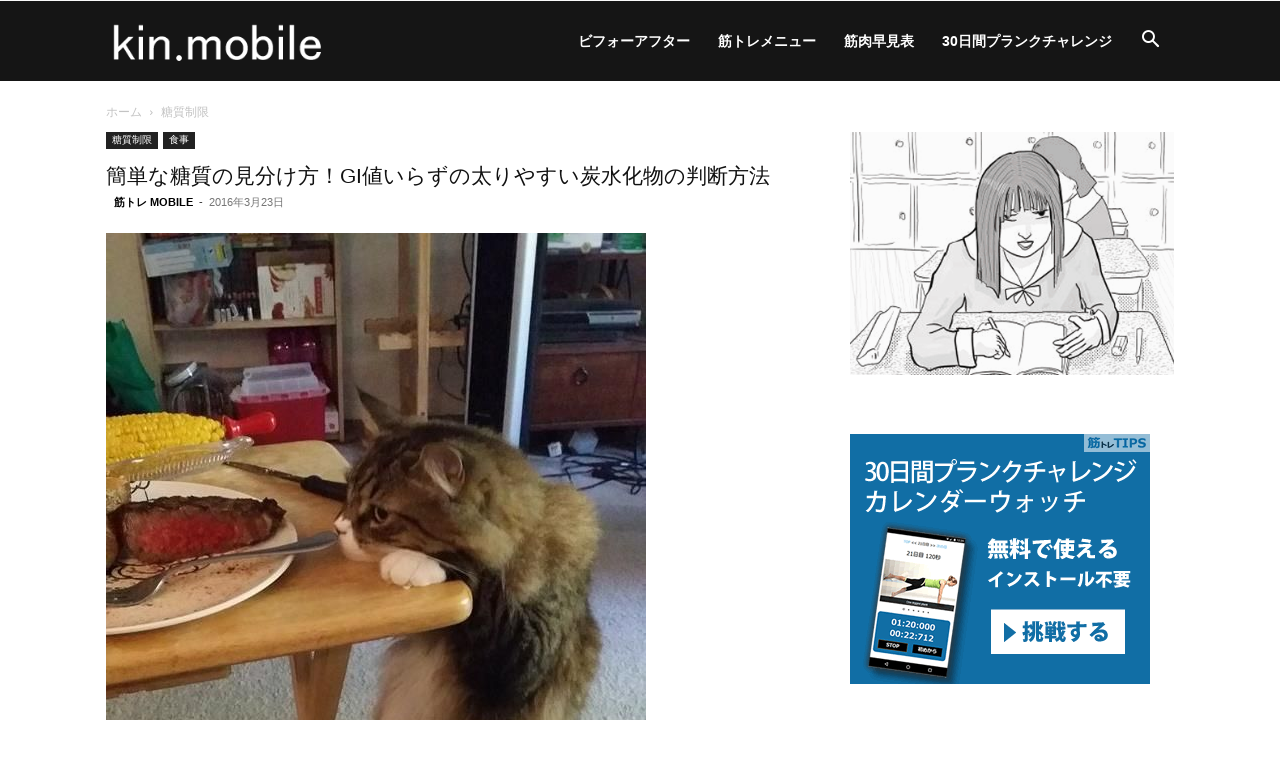

--- FILE ---
content_type: text/html; charset=UTF-8
request_url: https://kin.mobi/4673
body_size: 24686
content:
<!doctype html > <!--[if IE 8]><html class="ie8" lang="en"> <![endif]--> <!--[if IE 9]><html class="ie9" lang="en"> <![endif]--> <!--[if gt IE 8]><!--><html lang="ja"> <!--<![endif]--><head><title>簡単な糖質の見分け方！GI値いらずの太りやすい炭水化物の判断方法 | kin.mobile</title><meta charset="UTF-8" /><meta name="viewport" content="width=device-width, initial-scale=1.0"><link rel="pingback" href="https://kin.mobi/xmlrpc.php" /><meta name='robots' content='max-image-preview:large' /><link rel="icon" type="image/png" href="https://kin.mobi/wp-content/uploads/16-x-16px-.png"><link rel="alternate" type="application/rss+xml" title="kin.mobile &raquo; フィード" href="https://kin.mobi/feed" /><link rel="alternate" type="application/rss+xml" title="kin.mobile &raquo; コメントフィード" href="https://kin.mobi/comments/feed" /><link rel="alternate" type="application/rss+xml" title="kin.mobile &raquo; 簡単な糖質の見分け方！GI値いらずの太りやすい炭水化物の判断方法 のコメントのフィード" href="https://kin.mobi/4673/feed" /><link rel="alternate" title="oEmbed (JSON)" type="application/json+oembed" href="https://kin.mobi/wp-json/oembed/1.0/embed?url=https%3A%2F%2Fkin.mobi%2F4673" /><link rel="alternate" title="oEmbed (XML)" type="text/xml+oembed" href="https://kin.mobi/wp-json/oembed/1.0/embed?url=https%3A%2F%2Fkin.mobi%2F4673&#038;format=xml" /><style id='wp-img-auto-sizes-contain-inline-css' type='text/css'>img:is([sizes=auto i],[sizes^="auto," i]){contain-intrinsic-size:3000px 1500px}</style><style id='wp-emoji-styles-inline-css' type='text/css'>img.wp-smiley,img.emoji{display:inline !important;border:none !important;box-shadow:none !important;height:1em !important;width:1em !important;margin:0 .07em !important;vertical-align:-.1em !important;background:0 0 !important;padding:0 !important}</style><style id='wp-block-library-inline-css' type='text/css'>:root{--wp-block-synced-color:#7a00df;--wp-block-synced-color--rgb:122,0,223;--wp-bound-block-color:var(--wp-block-synced-color);--wp-editor-canvas-background:#ddd;--wp-admin-theme-color:#007cba;--wp-admin-theme-color--rgb:0,124,186;--wp-admin-theme-color-darker-10:#006ba1;--wp-admin-theme-color-darker-10--rgb:0,107,160.5;--wp-admin-theme-color-darker-20:#005a87;--wp-admin-theme-color-darker-20--rgb:0,90,135;--wp-admin-border-width-focus:2px}@media (min-resolution:192dpi){:root{--wp-admin-border-width-focus:1.5px}}.wp-element-button{cursor:pointer}:root .has-very-light-gray-background-color{background-color:#eee}:root .has-very-dark-gray-background-color{background-color:#313131}:root .has-very-light-gray-color{color:#eee}:root .has-very-dark-gray-color{color:#313131}:root .has-vivid-green-cyan-to-vivid-cyan-blue-gradient-background{background:linear-gradient(135deg,#00d084,#0693e3)}:root .has-purple-crush-gradient-background{background:linear-gradient(135deg,#34e2e4,#4721fb 50%,#ab1dfe)}:root .has-hazy-dawn-gradient-background{background:linear-gradient(135deg,#faaca8,#dad0ec)}:root .has-subdued-olive-gradient-background{background:linear-gradient(135deg,#fafae1,#67a671)}:root .has-atomic-cream-gradient-background{background:linear-gradient(135deg,#fdd79a,#004a59)}:root .has-nightshade-gradient-background{background:linear-gradient(135deg,#330968,#31cdcf)}:root .has-midnight-gradient-background{background:linear-gradient(135deg,#020381,#2874fc)}:root{--wp--preset--font-size--normal:16px;--wp--preset--font-size--huge:42px}.has-regular-font-size{font-size:1em}.has-larger-font-size{font-size:2.625em}.has-normal-font-size{font-size:var(--wp--preset--font-size--normal)}.has-huge-font-size{font-size:var(--wp--preset--font-size--huge)}.has-text-align-center{text-align:center}.has-text-align-left{text-align:left}.has-text-align-right{text-align:right}.has-fit-text{white-space:nowrap!important}#end-resizable-editor-section{display:none}.aligncenter{clear:both}.items-justified-left{justify-content:flex-start}.items-justified-center{justify-content:center}.items-justified-right{justify-content:flex-end}.items-justified-space-between{justify-content:space-between}.screen-reader-text{border:0;clip-path:inset(50%);height:1px;margin:-1px;overflow:hidden;padding:0;position:absolute;width:1px;word-wrap:normal!important}.screen-reader-text:focus{background-color:#ddd;clip-path:none;color:#444;display:block;font-size:1em;height:auto;left:5px;line-height:normal;padding:15px 23px 14px;text-decoration:none;top:5px;width:auto;z-index:100000}html :where(.has-border-color){border-style:solid}html :where([style*=border-top-color]){border-top-style:solid}html :where([style*=border-right-color]){border-right-style:solid}html :where([style*=border-bottom-color]){border-bottom-style:solid}html :where([style*=border-left-color]){border-left-style:solid}html :where([style*=border-width]){border-style:solid}html :where([style*=border-top-width]){border-top-style:solid}html :where([style*=border-right-width]){border-right-style:solid}html :where([style*=border-bottom-width]){border-bottom-style:solid}html :where([style*=border-left-width]){border-left-style:solid}html :where(img[class*=wp-image-]){height:auto;max-width:100%}:where(figure){margin:0 0 1em}html :where(.is-position-sticky){--wp-admin--admin-bar--position-offset:var(--wp-admin--admin-bar--height,0px)}@media screen and (max-width:600px){html :where(.is-position-sticky){--wp-admin--admin-bar--position-offset:0px}}</style><style id='wp-block-image-inline-css' type='text/css'>.wp-block-image>a,.wp-block-image>figure>a{display:inline-block}.wp-block-image img{box-sizing:border-box;height:auto;max-width:100%;vertical-align:bottom}@media not (prefers-reduced-motion){.wp-block-image img.hide{visibility:hidden}.wp-block-image img.show{animation:show-content-image .4s}}.wp-block-image[style*=border-radius] img,.wp-block-image[style*=border-radius]>a{border-radius:inherit}.wp-block-image.has-custom-border img{box-sizing:border-box}.wp-block-image.aligncenter{text-align:center}.wp-block-image.alignfull>a,.wp-block-image.alignwide>a{width:100%}.wp-block-image.alignfull img,.wp-block-image.alignwide img{height:auto;width:100%}.wp-block-image .aligncenter,.wp-block-image .alignleft,.wp-block-image .alignright,.wp-block-image.aligncenter,.wp-block-image.alignleft,.wp-block-image.alignright{display:table}.wp-block-image .aligncenter>figcaption,.wp-block-image .alignleft>figcaption,.wp-block-image .alignright>figcaption,.wp-block-image.aligncenter>figcaption,.wp-block-image.alignleft>figcaption,.wp-block-image.alignright>figcaption{caption-side:bottom;display:table-caption}.wp-block-image .alignleft{float:left;margin:.5em 1em .5em 0}.wp-block-image .alignright{float:right;margin:.5em 0 .5em 1em}.wp-block-image .aligncenter{margin-left:auto;margin-right:auto}.wp-block-image :where(figcaption){margin-bottom:1em;margin-top:.5em}.wp-block-image.is-style-circle-mask img{border-radius:9999px}@supports ((-webkit-mask-image:none) or (mask-image:none)) or (-webkit-mask-image:none){.wp-block-image.is-style-circle-mask img{border-radius:0;-webkit-mask-image:url('data:image/svg+xml;utf8,<svg viewBox="0 0 100 100" xmlns="http://www.w3.org/2000/svg"><circle cx="50" cy="50" r="50"/></svg>');mask-image:url('data:image/svg+xml;utf8,<svg viewBox="0 0 100 100" xmlns="http://www.w3.org/2000/svg"><circle cx="50" cy="50" r="50"/></svg>');mask-mode:alpha;-webkit-mask-position:center;mask-position:center;-webkit-mask-repeat:no-repeat;mask-repeat:no-repeat;-webkit-mask-size:contain;mask-size:contain}}:root :where(.wp-block-image.is-style-rounded img,.wp-block-image .is-style-rounded img){border-radius:9999px}.wp-block-image figure{margin:0}.wp-lightbox-container{display:flex;flex-direction:column;position:relative}.wp-lightbox-container img{cursor:zoom-in}.wp-lightbox-container img:hover+button{opacity:1}.wp-lightbox-container button{align-items:center;backdrop-filter:blur(16px) saturate(180%);background-color:#5a5a5a40;border:none;border-radius:4px;cursor:zoom-in;display:flex;height:20px;justify-content:center;opacity:0;padding:0;position:absolute;right:16px;text-align:center;top:16px;width:20px;z-index:100}@media not (prefers-reduced-motion){.wp-lightbox-container button{transition:opacity .2s ease}}.wp-lightbox-container button:focus-visible{outline:3px auto #5a5a5a40;outline:3px auto -webkit-focus-ring-color;outline-offset:3px}.wp-lightbox-container button:hover{cursor:pointer;opacity:1}.wp-lightbox-container button:focus{opacity:1}.wp-lightbox-container button:focus,.wp-lightbox-container button:hover,.wp-lightbox-container button:not(:hover):not(:active):not(.has-background){background-color:#5a5a5a40;border:none}.wp-lightbox-overlay{box-sizing:border-box;cursor:zoom-out;height:100vh;left:0;overflow:hidden;position:fixed;top:0;visibility:hidden;width:100%;z-index:100000}.wp-lightbox-overlay .close-button{align-items:center;cursor:pointer;display:flex;justify-content:center;min-height:40px;min-width:40px;padding:0;position:absolute;right:calc(env(safe-area-inset-right) + 16px);top:calc(env(safe-area-inset-top) + 16px);z-index:5000000}.wp-lightbox-overlay .close-button:focus,.wp-lightbox-overlay .close-button:hover,.wp-lightbox-overlay .close-button:not(:hover):not(:active):not(.has-background){background:0 0;border:none}.wp-lightbox-overlay .lightbox-image-container{height:var(--wp--lightbox-container-height);left:50%;overflow:hidden;position:absolute;top:50%;transform:translate(-50%,-50%);transform-origin:top left;width:var(--wp--lightbox-container-width);z-index:9999999999}.wp-lightbox-overlay .wp-block-image{align-items:center;box-sizing:border-box;display:flex;height:100%;justify-content:center;margin:0;position:relative;transform-origin:0 0;width:100%;z-index:3000000}.wp-lightbox-overlay .wp-block-image img{height:var(--wp--lightbox-image-height);min-height:var(--wp--lightbox-image-height);min-width:var(--wp--lightbox-image-width);width:var(--wp--lightbox-image-width)}.wp-lightbox-overlay .wp-block-image figcaption{display:none}.wp-lightbox-overlay button{background:0 0;border:none}.wp-lightbox-overlay .scrim{background-color:#fff;height:100%;opacity:.9;position:absolute;width:100%;z-index:2000000}.wp-lightbox-overlay.active{visibility:visible}@media not (prefers-reduced-motion){.wp-lightbox-overlay.active{animation:turn-on-visibility .25s both}.wp-lightbox-overlay.active img{animation:turn-on-visibility .35s both}.wp-lightbox-overlay.show-closing-animation:not(.active){animation:turn-off-visibility .35s both}.wp-lightbox-overlay.show-closing-animation:not(.active) img{animation:turn-off-visibility .25s both}.wp-lightbox-overlay.zoom.active{animation:none;opacity:1;visibility:visible}.wp-lightbox-overlay.zoom.active .lightbox-image-container{animation:lightbox-zoom-in .4s}.wp-lightbox-overlay.zoom.active .lightbox-image-container img{animation:none}.wp-lightbox-overlay.zoom.active .scrim{animation:turn-on-visibility .4s forwards}.wp-lightbox-overlay.zoom.show-closing-animation:not(.active){animation:none}.wp-lightbox-overlay.zoom.show-closing-animation:not(.active) .lightbox-image-container{animation:lightbox-zoom-out .4s}.wp-lightbox-overlay.zoom.show-closing-animation:not(.active) .lightbox-image-container img{animation:none}.wp-lightbox-overlay.zoom.show-closing-animation:not(.active) .scrim{animation:turn-off-visibility .4s forwards}}@keyframes show-content-image{0%{visibility:hidden}99%{visibility:hidden}to{visibility:visible}}@keyframes turn-on-visibility{0%{opacity:0}to{opacity:1}}@keyframes turn-off-visibility{0%{opacity:1;visibility:visible}99%{opacity:0;visibility:visible}to{opacity:0;visibility:hidden}}@keyframes lightbox-zoom-in{0%{transform:translate(calc((-100vw + var(--wp--lightbox-scrollbar-width))/2 + var(--wp--lightbox-initial-left-position)),calc(-50vh + var(--wp--lightbox-initial-top-position))) scale(var(--wp--lightbox-scale))}to{transform:translate(-50%,-50%) scale(1)}}@keyframes lightbox-zoom-out{0%{transform:translate(-50%,-50%) scale(1);visibility:visible}99%{visibility:visible}to{transform:translate(calc((-100vw + var(--wp--lightbox-scrollbar-width))/2 + var(--wp--lightbox-initial-left-position)),calc(-50vh + var(--wp--lightbox-initial-top-position))) scale(var(--wp--lightbox-scale));visibility:hidden}}</style><style id='global-styles-inline-css' type='text/css'>:root{--wp--preset--aspect-ratio--square:1;--wp--preset--aspect-ratio--4-3:4/3;--wp--preset--aspect-ratio--3-4:3/4;--wp--preset--aspect-ratio--3-2:3/2;--wp--preset--aspect-ratio--2-3:2/3;--wp--preset--aspect-ratio--16-9:16/9;--wp--preset--aspect-ratio--9-16:9/16;--wp--preset--color--black:#000;--wp--preset--color--cyan-bluish-gray:#abb8c3;--wp--preset--color--white:#fff;--wp--preset--color--pale-pink:#f78da7;--wp--preset--color--vivid-red:#cf2e2e;--wp--preset--color--luminous-vivid-orange:#ff6900;--wp--preset--color--luminous-vivid-amber:#fcb900;--wp--preset--color--light-green-cyan:#7bdcb5;--wp--preset--color--vivid-green-cyan:#00d084;--wp--preset--color--pale-cyan-blue:#8ed1fc;--wp--preset--color--vivid-cyan-blue:#0693e3;--wp--preset--color--vivid-purple:#9b51e0;--wp--preset--gradient--vivid-cyan-blue-to-vivid-purple:linear-gradient(135deg,#0693e3 0%,#9b51e0 100%);--wp--preset--gradient--light-green-cyan-to-vivid-green-cyan:linear-gradient(135deg,#7adcb4 0%,#00d082 100%);--wp--preset--gradient--luminous-vivid-amber-to-luminous-vivid-orange:linear-gradient(135deg,#fcb900 0%,#ff6900 100%);--wp--preset--gradient--luminous-vivid-orange-to-vivid-red:linear-gradient(135deg,#ff6900 0%,#cf2e2e 100%);--wp--preset--gradient--very-light-gray-to-cyan-bluish-gray:linear-gradient(135deg,#eee 0%,#a9b8c3 100%);--wp--preset--gradient--cool-to-warm-spectrum:linear-gradient(135deg,#4aeadc 0%,#9778d1 20%,#cf2aba 40%,#ee2c82 60%,#fb6962 80%,#fef84c 100%);--wp--preset--gradient--blush-light-purple:linear-gradient(135deg,#ffceec 0%,#9896f0 100%);--wp--preset--gradient--blush-bordeaux:linear-gradient(135deg,#fecda5 0%,#fe2d2d 50%,#6b003e 100%);--wp--preset--gradient--luminous-dusk:linear-gradient(135deg,#ffcb70 0%,#c751c0 50%,#4158d0 100%);--wp--preset--gradient--pale-ocean:linear-gradient(135deg,#fff5cb 0%,#b6e3d4 50%,#33a7b5 100%);--wp--preset--gradient--electric-grass:linear-gradient(135deg,#caf880 0%,#71ce7e 100%);--wp--preset--gradient--midnight:linear-gradient(135deg,#020381 0%,#2874fc 100%);--wp--preset--font-size--small:11px;--wp--preset--font-size--medium:20px;--wp--preset--font-size--large:32px;--wp--preset--font-size--x-large:42px;--wp--preset--font-size--regular:15px;--wp--preset--font-size--larger:50px;--wp--preset--spacing--20:.44rem;--wp--preset--spacing--30:.67rem;--wp--preset--spacing--40:1rem;--wp--preset--spacing--50:1.5rem;--wp--preset--spacing--60:2.25rem;--wp--preset--spacing--70:3.38rem;--wp--preset--spacing--80:5.06rem;--wp--preset--shadow--natural:6px 6px 9px rgba(0,0,0,.2);--wp--preset--shadow--deep:12px 12px 50px rgba(0,0,0,.4);--wp--preset--shadow--sharp:6px 6px 0px rgba(0,0,0,.2);--wp--preset--shadow--outlined:6px 6px 0px -3px #fff,6px 6px #000;--wp--preset--shadow--crisp:6px 6px 0px #000}:where(.is-layout-flex){gap:.5em}:where(.is-layout-grid){gap:.5em}body .is-layout-flex{display:flex}.is-layout-flex{flex-wrap:wrap;align-items:center}.is-layout-flex>:is(*,div){margin:0}body .is-layout-grid{display:grid}.is-layout-grid>:is(*,div){margin:0}:where(.wp-block-columns.is-layout-flex){gap:2em}:where(.wp-block-columns.is-layout-grid){gap:2em}:where(.wp-block-post-template.is-layout-flex){gap:1.25em}:where(.wp-block-post-template.is-layout-grid){gap:1.25em}.has-black-color{color:var(--wp--preset--color--black) !important}.has-cyan-bluish-gray-color{color:var(--wp--preset--color--cyan-bluish-gray) !important}.has-white-color{color:var(--wp--preset--color--white) !important}.has-pale-pink-color{color:var(--wp--preset--color--pale-pink) !important}.has-vivid-red-color{color:var(--wp--preset--color--vivid-red) !important}.has-luminous-vivid-orange-color{color:var(--wp--preset--color--luminous-vivid-orange) !important}.has-luminous-vivid-amber-color{color:var(--wp--preset--color--luminous-vivid-amber) !important}.has-light-green-cyan-color{color:var(--wp--preset--color--light-green-cyan) !important}.has-vivid-green-cyan-color{color:var(--wp--preset--color--vivid-green-cyan) !important}.has-pale-cyan-blue-color{color:var(--wp--preset--color--pale-cyan-blue) !important}.has-vivid-cyan-blue-color{color:var(--wp--preset--color--vivid-cyan-blue) !important}.has-vivid-purple-color{color:var(--wp--preset--color--vivid-purple) !important}.has-black-background-color{background-color:var(--wp--preset--color--black) !important}.has-cyan-bluish-gray-background-color{background-color:var(--wp--preset--color--cyan-bluish-gray) !important}.has-white-background-color{background-color:var(--wp--preset--color--white) !important}.has-pale-pink-background-color{background-color:var(--wp--preset--color--pale-pink) !important}.has-vivid-red-background-color{background-color:var(--wp--preset--color--vivid-red) !important}.has-luminous-vivid-orange-background-color{background-color:var(--wp--preset--color--luminous-vivid-orange) !important}.has-luminous-vivid-amber-background-color{background-color:var(--wp--preset--color--luminous-vivid-amber) !important}.has-light-green-cyan-background-color{background-color:var(--wp--preset--color--light-green-cyan) !important}.has-vivid-green-cyan-background-color{background-color:var(--wp--preset--color--vivid-green-cyan) !important}.has-pale-cyan-blue-background-color{background-color:var(--wp--preset--color--pale-cyan-blue) !important}.has-vivid-cyan-blue-background-color{background-color:var(--wp--preset--color--vivid-cyan-blue) !important}.has-vivid-purple-background-color{background-color:var(--wp--preset--color--vivid-purple) !important}.has-black-border-color{border-color:var(--wp--preset--color--black) !important}.has-cyan-bluish-gray-border-color{border-color:var(--wp--preset--color--cyan-bluish-gray) !important}.has-white-border-color{border-color:var(--wp--preset--color--white) !important}.has-pale-pink-border-color{border-color:var(--wp--preset--color--pale-pink) !important}.has-vivid-red-border-color{border-color:var(--wp--preset--color--vivid-red) !important}.has-luminous-vivid-orange-border-color{border-color:var(--wp--preset--color--luminous-vivid-orange) !important}.has-luminous-vivid-amber-border-color{border-color:var(--wp--preset--color--luminous-vivid-amber) !important}.has-light-green-cyan-border-color{border-color:var(--wp--preset--color--light-green-cyan) !important}.has-vivid-green-cyan-border-color{border-color:var(--wp--preset--color--vivid-green-cyan) !important}.has-pale-cyan-blue-border-color{border-color:var(--wp--preset--color--pale-cyan-blue) !important}.has-vivid-cyan-blue-border-color{border-color:var(--wp--preset--color--vivid-cyan-blue) !important}.has-vivid-purple-border-color{border-color:var(--wp--preset--color--vivid-purple) !important}.has-vivid-cyan-blue-to-vivid-purple-gradient-background{background:var(--wp--preset--gradient--vivid-cyan-blue-to-vivid-purple) !important}.has-light-green-cyan-to-vivid-green-cyan-gradient-background{background:var(--wp--preset--gradient--light-green-cyan-to-vivid-green-cyan) !important}.has-luminous-vivid-amber-to-luminous-vivid-orange-gradient-background{background:var(--wp--preset--gradient--luminous-vivid-amber-to-luminous-vivid-orange) !important}.has-luminous-vivid-orange-to-vivid-red-gradient-background{background:var(--wp--preset--gradient--luminous-vivid-orange-to-vivid-red) !important}.has-very-light-gray-to-cyan-bluish-gray-gradient-background{background:var(--wp--preset--gradient--very-light-gray-to-cyan-bluish-gray) !important}.has-cool-to-warm-spectrum-gradient-background{background:var(--wp--preset--gradient--cool-to-warm-spectrum) !important}.has-blush-light-purple-gradient-background{background:var(--wp--preset--gradient--blush-light-purple) !important}.has-blush-bordeaux-gradient-background{background:var(--wp--preset--gradient--blush-bordeaux) !important}.has-luminous-dusk-gradient-background{background:var(--wp--preset--gradient--luminous-dusk) !important}.has-pale-ocean-gradient-background{background:var(--wp--preset--gradient--pale-ocean) !important}.has-electric-grass-gradient-background{background:var(--wp--preset--gradient--electric-grass) !important}.has-midnight-gradient-background{background:var(--wp--preset--gradient--midnight) !important}.has-small-font-size{font-size:var(--wp--preset--font-size--small) !important}.has-medium-font-size{font-size:var(--wp--preset--font-size--medium) !important}.has-large-font-size{font-size:var(--wp--preset--font-size--large) !important}.has-x-large-font-size{font-size:var(--wp--preset--font-size--x-large) !important}</style><style id='classic-theme-styles-inline-css' type='text/css'>/*! This file is auto-generated */
.wp-block-button__link{color:#fff;background-color:#32373c;border-radius:9999px;box-shadow:none;text-decoration:none;padding:calc(.667em + 2px) calc(1.333em + 2px);font-size:1.125em}.wp-block-file__button{background:#32373c;color:#fff;text-decoration:none}</style><link rel='stylesheet' id='td-plugin-multi-purpose-css' href='https://kin.mobi/wp-content/cache/autoptimize/css/autoptimize_single_e303d996d8949ea6a756ca4549b43392.css?ver=492e3cf54bd42df3b24a3de8e2307cafx' type='text/css' media='all' /><link rel='stylesheet' id='td-theme-css' href='https://kin.mobi/wp-content/cache/autoptimize/css/autoptimize_single_3e1c58f067c8f4b99b972ba3f3905ec5.css?ver=12.7.1' type='text/css' media='all' /><style id='td-theme-inline-css' type='text/css'>@media (max-width:767px){.td-header-desktop-wrap{display:none}}@media (min-width:767px){.td-header-mobile-wrap{display:none}}</style><link rel='stylesheet' id='td-legacy-framework-front-style-css' href='https://kin.mobi/wp-content/cache/autoptimize/css/autoptimize_single_471fa3277341e2c7f0af72f9c83773c1.css?ver=492e3cf54bd42df3b24a3de8e2307cafx' type='text/css' media='all' /><link rel='stylesheet' id='td-standard-pack-framework-front-style-css' href='https://kin.mobi/wp-content/cache/autoptimize/css/autoptimize_single_7a82002d41e414a4a2326c3bb9404772.css?ver=8ae1459a1d876d507918f73cef68310e' type='text/css' media='all' /><link rel='stylesheet' id='tdb_style_cloud_templates_front-css' href='https://kin.mobi/wp-content/cache/autoptimize/css/autoptimize_single_b3534b59751c50b5ccceeec827480969.css?ver=d578089f160957352b9b4ca6d880fd8f' type='text/css' media='all' /> <script defer type="text/javascript" src="https://kin.mobi/wp-includes/js/jquery/jquery.min.js?ver=3.7.1" id="jquery-core-js"></script> <script defer type="text/javascript" src="https://kin.mobi/wp-includes/js/jquery/jquery-migrate.min.js?ver=3.4.1" id="jquery-migrate-js"></script> <link rel="https://api.w.org/" href="https://kin.mobi/wp-json/" /><link rel="alternate" title="JSON" type="application/json" href="https://kin.mobi/wp-json/wp/v2/posts/4673" /><link rel="EditURI" type="application/rsd+xml" title="RSD" href="https://kin.mobi/xmlrpc.php?rsd" /><meta name="generator" content="WordPress 6.9" /><link rel="canonical" href="https://kin.mobi/4673" /><link rel='shortlink' href='https://kin.mobi/?p=4673' /> <script defer src="[data-uri]"></script> <style id="tdb-global-colors">:root{--office-nexus-accent:#343090;--office-nexus-accent-lighter:#5f59f7;--office-nexus-text-primary:#111827;--office-nexus-text-secondary:#5c6b8d;--office-nexus-bg-white:#fff;--ofice-nexus-bg-site:#f6f8ff;--office-nexus-shadow:rgba(52,48,144,.08);--office-nexus-border:#cfcfea;--office-nexus-bg-section-light:#f0f2fb;--office-nexus-bg-section-dark:#111827;--office-nexus-text-white:#fff;--office-nexus-text-tertiary:#cfcfea}</style><style id="tdb-global-fonts">:root{--office-nexus-global:Outfit}</style> <script defer id="td-generated-header-js" src="[data-uri]"></script> <style>.td-page-title,.td-category-title-holder .td-page-title{font-size:16px}:root{--td_excl_label:'エクスクルーシブ';--td_mobile_menu_color:#116fa6}.td-page-title,.td-category-title-holder .td-page-title{font-size:16px}:root{--td_excl_label:'エクスクルーシブ';--td_mobile_menu_color:#116fa6}</style> <script defer src="https://www.googletagmanager.com/gtag/js?id=G-RYDTNZP0JJ"></script> <script defer src="[data-uri]"></script> <script type="application/ld+json">{"@context":"https://schema.org","@type":"BreadcrumbList","itemListElement":[{"@type":"ListItem","position":1,"item":{"@type":"WebSite","@id":"https://kin.mobi/","name":"ホーム"}},{"@type":"ListItem","position":2,"item":{"@type":"WebPage","@id":"https://kin.mobi/category/%e7%b3%96%e8%b3%aa%e5%88%b6%e9%99%90","name":"糖質制限"}}]}</script> <link rel="icon" href="https://kin.mobi/wp-content/uploads/cropped-favicon3-32x32.jpg" sizes="32x32" /><link rel="icon" href="https://kin.mobi/wp-content/uploads/cropped-favicon3-192x192.jpg" sizes="192x192" /><link rel="apple-touch-icon" href="https://kin.mobi/wp-content/uploads/cropped-favicon3-180x180.jpg" /><meta name="msapplication-TileImage" content="https://kin.mobi/wp-content/uploads/cropped-favicon3-270x270.jpg" /><style type="text/css" id="wp-custom-css">#stStartAndStop{color:red}#stClear{color:#000}</style><style></style><style id="tdw-css-placeholder"></style></head><body class="wp-singular post-template-default single single-post postid-4673 single-format-standard wp-theme-Newspaper td-standard-pack metaslider-plugin  global-block-template-1 td-animation-stack-type0 td-full-layout" itemscope="itemscope" itemtype="https://schema.org/WebPage"><div class="td-scroll-up" data-style="style1"><i class="td-icon-menu-up"></i></div><div class="td-menu-background" style="visibility:hidden"></div><div id="td-mobile-nav" style="visibility:hidden"><div class="td-mobile-container"><div class="td-menu-socials-wrap"><div class="td-menu-socials"></div><div class="td-mobile-close"> <span><i class="td-icon-close-mobile"></i></span></div></div><div class="td-mobile-content"><div class="menu-td-header-container"><ul id="menu-td-header" class="td-mobile-main-menu"><li id="menu-item-16" class="menu-item menu-item-type-custom menu-item-object-custom menu-item-first menu-item-16"><a href="https://kin.mobi/category/beforeafter">ビフォーアフター</a></li><li id="menu-item-8673" class="menu-item menu-item-type-post_type menu-item-object-page menu-item-8673"><a href="https://kin.mobi/m">筋トレメニュー</a></li><li id="menu-item-8661" class="menu-item menu-item-type-post_type menu-item-object-page menu-item-8661"><a href="https://kin.mobi/masle-menu">筋肉早見表</a></li><li id="menu-item-11269" class="menu-item menu-item-type-custom menu-item-object-custom menu-item-11269"><a href="https://kin.mobi/30day-plank">30日間プランクチャレンジ</a></li></ul></div></div></div></div><div class="td-search-background" style="visibility:hidden"></div><div class="td-search-wrap-mob" style="visibility:hidden"><div class="td-drop-down-search"><form method="get" class="td-search-form" action="https://kin.mobi/"><div class="td-search-close"> <span><i class="td-icon-close-mobile"></i></span></div><div role="search" class="td-search-input"> <span>検索</span> <input id="td-header-search-mob" type="text" value="" name="s" autocomplete="off" /></div></form><div id="td-aj-search-mob" class="td-ajax-search-flex"></div></div></div><div id="td-outer-wrap" class="td-theme-wrap"><div class="tdc-header-wrap "><div class="td-header-wrap td-header-style-6 "><div class="td-header-top-menu-full td-container-wrap "><div class="td-container td-header-row td-header-top-menu"><div class="top-bar-style-1"><div class="td-header-sp-top-menu"></div><div class="td-header-sp-top-widget"></div></div><div id="login-form" class="white-popup-block mfp-hide mfp-with-anim td-login-modal-wrap"><div class="td-login-wrap"> <a href="#" aria-label="Back" class="td-back-button"><i class="td-icon-modal-back"></i></a><div id="td-login-div" class="td-login-form-div td-display-block"><div class="td-login-panel-title">サインイン</div><div class="td-login-panel-descr">ようこそ！　アカウントにログインしてください</div><div class="td_display_err"></div><form id="loginForm" action="#" method="post"><div class="td-login-inputs"><input class="td-login-input" autocomplete="username" type="text" name="login_email" id="login_email" value="" required><label for="login_email">あなたのユーザー名</label></div><div class="td-login-inputs"><input class="td-login-input" autocomplete="current-password" type="password" name="login_pass" id="login_pass" value="" required><label for="login_pass">あなたのパスワード</label></div> <input type="button"  name="login_button" id="login_button" class="wpb_button btn td-login-button" value="ログイン"></form><div class="td-login-info-text"><a href="#" id="forgot-pass-link">パスワードをお忘れですか？助けを得ます</a></div></div><div id="td-forgot-pass-div" class="td-login-form-div td-display-none"><div class="td-login-panel-title">パスワードの復元</div><div class="td-login-panel-descr">パスワードをリカバーする</div><div class="td_display_err"></div><form id="forgotpassForm" action="#" method="post"><div class="td-login-inputs"><input class="td-login-input" type="text" name="forgot_email" id="forgot_email" value="" required><label for="forgot_email">あなたのEメール</label></div> <input type="button" name="forgot_button" id="forgot_button" class="wpb_button btn td-login-button" value="パスワードを送信する"></form><div class="td-login-info-text">パスワードはEメールで送られます</div></div></div></div></div></div><div class="td-header-menu-wrap-full td-container-wrap "><div class="td-header-menu-wrap "><div class="td-container td-header-row td-header-main-menu black-menu"><div class="header-search-wrap"><div class="td-search-btns-wrap"> <a id="td-header-search-button" href="#" aria-label="Search" role="button" class="dropdown-toggle " data-toggle="dropdown"><i class="td-icon-search"></i></a> <a id="td-header-search-button-mob" href="#" aria-label="Search" class="dropdown-toggle " data-toggle="dropdown"><i class="td-icon-search"></i></a></div><div class="td-drop-down-search" aria-labelledby="td-header-search-button"><form method="get" class="td-search-form" action="https://kin.mobi/"><div role="search" class="td-head-form-search-wrap"> <input id="td-header-search" type="text" value="" name="s" autocomplete="off" /><input class="wpb_button wpb_btn-inverse btn" type="submit" id="td-header-search-top" value="検索" /></div></form><div id="td-aj-search"></div></div></div><div id="td-header-menu" role="navigation"><div id="td-top-mobile-toggle"><a href="#" role="button" aria-label="Menu"><i class="td-icon-font td-icon-mobile"></i></a></div><div class="td-main-menu-logo td-logo-in-menu"> <a class="td-mobile-logo td-sticky-disable" aria-label="Logo" href="https://kin.mobi/"> <img src="https://kin.mobi/wp-content/uploads/kinmb-logo3.png" alt="筋トレMOBILE" title="筋トレMOBILE"  width="140" height="48"/> </a> <a class="td-header-logo td-sticky-disable" aria-label="Logo" href="https://kin.mobi/"> <img class="td-retina-data" data-retina="https://kin.mobi/wp-content/uploads/kinmb-logo2.png" src="https://kin.mobi/wp-content/uploads/kinmb-logo1.png" alt="筋トレMOBILE" title="筋トレMOBILE"  width="140" height="48"/> <span class="td-visual-hidden">kin.mobile</span> </a></div><div class="menu-td-header-container"><ul id="menu-td-header-1" class="sf-menu"><li class="menu-item menu-item-type-custom menu-item-object-custom menu-item-first td-menu-item td-normal-menu menu-item-16"><a href="https://kin.mobi/category/beforeafter">ビフォーアフター</a></li><li class="menu-item menu-item-type-post_type menu-item-object-page td-menu-item td-normal-menu menu-item-8673"><a href="https://kin.mobi/m">筋トレメニュー</a></li><li class="menu-item menu-item-type-post_type menu-item-object-page td-menu-item td-normal-menu menu-item-8661"><a href="https://kin.mobi/masle-menu">筋肉早見表</a></li><li class="menu-item menu-item-type-custom menu-item-object-custom td-menu-item td-normal-menu menu-item-11269"><a href="https://kin.mobi/30day-plank">30日間プランクチャレンジ</a></li></ul></div></div></div></div></div></div></div><div class="td-main-content-wrap td-container-wrap"><div class="td-container td-post-template-default "><div class="td-crumb-container"><div class="entry-crumbs"><span><a title="" class="entry-crumb" href="https://kin.mobi/">ホーム</a></span> <i class="td-icon-right td-bread-sep td-bred-no-url-last"></i> <span class="td-bred-no-url-last">糖質制限</span></div></div><div class="td-pb-row"><div class="td-pb-span8 td-main-content" role="main"><div class="td-ss-main-content"><article id="post-4673" class="post-4673 post type-post status-publish format-standard has-post-thumbnail category-48 category-75 tag-gi tag-121" ><div class="td-post-header"><ul class="td-category"><li class="entry-category"><a  href="https://kin.mobi/category/%e7%b3%96%e8%b3%aa%e5%88%b6%e9%99%90">糖質制限</a></li><li class="entry-category"><a  href="https://kin.mobi/category/%e9%a3%9f%e4%ba%8b">食事</a></li></ul><header class="td-post-title"><h1 class="entry-title">簡単な糖質の見分け方！GI値いらずの太りやすい炭水化物の判断方法</h1><div class="td-module-meta-info"><div class="td-post-author-name"><div class="td-author-by"> </div> <a href="https://kin.mobi/author/kington">筋トレ MOBILE</a><div class="td-author-line"> -</div></div> <span class="td-post-date"><time class="entry-date updated td-module-date" datetime="2016-03-23T20:19:29+09:00" >2016年3月23日</time></span></div></header></div><div class="td-post-content tagdiv-type"><div class="td-post-featured-image"><img width="540" height="960" class="entry-thumb" src="https://kin.mobi/wp-content/uploads/2016/08/a11.jpg" srcset="https://kin.mobi/wp-content/uploads/2016/08/a11.jpg 540w, https://kin.mobi/wp-content/uploads/2016/08/a11-169x300.jpg 169w, https://kin.mobi/wp-content/uploads/2016/08/a11-150x267.jpg 150w, https://kin.mobi/wp-content/uploads/2016/08/a11-300x533.jpg 300w" sizes="(max-width: 540px) 100vw, 540px" alt="" title="a11"/></div><p>食品ごとの血糖値の上昇スピードを表すＧＩ値という指標があります。100が最大限で高い数値ほど太りやすい食品になります。しかし食品の種類は豊富でＧＩ表を覚えきることは至難の技。そこで簡単に太りやすさを判別できる方法をお伝えします。</p><ul><li><a href="https://kin.mobi/4611">糖尿病が分かると糖質制限とダイエットが分かる</a></li><li><a href="https://kin.mobi/5015">身体を引き締め太らない食事バランスは１：１：２</a></li></ul><center><a href="https://biyfit.com" target="_blank"><img decoding="async" src="https://kin.mobi/wp-content/uploads/BIY_AD1.gif" alt="カロリー＆栄養素一覧" /></a></center><p>&nbsp;</p><h2>消化にかかる時間が重要</h2><p>炭水化物に含まれる糖質が太りやすさの要因。<br /> 糖質を摂ると血糖値が上がり<strong>ある一定レベルを超えると糖質が脂肪へ変化</strong>していきます。</p><p>この時の<strong>重要なのが血糖値を上げる幅とスピード</strong>です。<br /> 血糖値が上がり幅が大きいことが問題なのは分かりやすいのですが、<strong>上がるスピードも太る要因を考える上で重要</strong>です。早く血糖値がギュッと上がるとそれだけ糖が脂肪になり易くなります。<br /> 上昇スピードの鍵を握るのが糖質の消化されるスピード。<br /> 消化がしやすいほど血糖値を上げやすくなります。つまりは太りやすい炭水化物と言えるのです。</p><p>簡単に炭水化物の太りやすさを判断するには<strong>「消化スピード」という観点で見れば分かりやすく</strong>なります。</p><p>&nbsp;</p><h2>消化にどれぐらいかかるか？</h2><table><tbody><tr><td>野菜</td><td>30分～2時間</td><td>肉や魚のたんぱく質</td><td>2～3時間</td></tr><tr><td>果物</td><td>30分～1時間半</td><td>肉や魚の脂肪</td><td>6時間</td></tr><tr><td>ご飯やパン、うどん</td><td>2～3時間</td><td>ジュース</td><td>30分以内</td></tr></tbody></table><p>&nbsp;</p><h2>消化されやすいものは太る</h2><p>炭水化物の消化スピードを表した指標にＧＩ値があります。<br /> グリセミック・インデックス＝血糖値を上げるスピードを示す指標です。</p><p>０～１００の数値で表されて大きな数字ほど消化スピードが速いことを示します。</p><p>しかし<strong>ＧＩ値は発表団体によって数値が異なり</strong>、そこには思惑が入り交ざっていると言わざるを得ません。大きな数値であるものはあまり変化がありませんが、３０～６０ぐらいの中レベルではかなり差異があります。</p><p>このため、参考程度で見るという姿勢をいいのではないでしょうか。</p><table><tbody><tr><td>低GI</td><td>55以下</td><td>ほとんどの果物及び野菜、豆類、全粒穀物, ナッツ、フルクトース及び低炭水化物製品</td></tr><tr><td>中GI</td><td>56–69</td><td>全粒粉製品、バスマティ、サツマイモ、スクロース</td></tr><tr><td>高GI</td><td>70以上</td><td>ジャガイモ、スイカ, 白パン、白米、コーンフレーク、シリアル、グルコース、マルトース</td></tr></tbody></table><p style="text-align: right;">wikipediaより</p><h2>表をみなくてもＧＩ値はだいたい予想できる</h2><p>消化スピードは考えてみると割と推測しやすいものです。</p><p><span style="color: #ff0000;"><strong>元素材が細かく加工されているか？</strong></span><br /> <span style="color: #ff0000;"><strong> 固形か液体か？</strong></span></p><p>この２点でみると明らかにＧＩ値が高い食品は割り出せます。</p><p>例えば雑穀米が低ＧＩ値ですが精米された白米は高ＧＩ値です。</p><p>白米は米のまわりについている殻をとって、実の芯だけを残したようなものですから、より食べやすく加工されていると言えるでしょう。反対に雑穀米は摂れた自然の形により近く消化されにくい形態です。</p><p>この<strong>食べやすくするための加工度合いがＧＩ値の高低に直結</strong>します。</p><p>元素材が細かく加工されている代表例と言えば麦の実を細かく砕いた小麦粉。<br /> パンやパスタやラーメン・うどんなどが代表例。<br /> <strong>白いものは太る</strong>と言われますが、まさにすべて高ＧＩの食べ物で糖質制限では避けるべき食材です。</p><p>固形か液体か？という観点でみると、<strong>甘いジュースである清涼飲料水は高ＧＩの代表格</strong>。<br /> ブドウ糖が解けている液体ですから吸収率が他の食材より圧倒的に早く、血糖値を直ぐに上げてしまいます。<br /> アイスも胃の手前で溶けてしまうブドウ糖と脂肪の塊ですから同じ観点から控えるべき食材です。</p><p>常に手元にＧＩ表を持つことはかないませんから、自分の感覚で消化しやすさを見分けてみるのがいいでしょう。</p><p><strong>元素材が細かく加工されているか？</strong><br /> <strong> 固形か液体か？</strong></p><p>という２点で想像を巡らせましょう。</p><p>&nbsp;</p><center><a href="https://biyfit.com" target="_blank"><img decoding="async" src="https://kin.mobi/wp-content/uploads/BIY_AD1.gif" alt="カロリー＆栄養素一覧" /></a></center><p>&nbsp;</p><h2>最後にＧＩ力をテスト！</h2><p>さて最後にＧＩ理解度のチェックテスト<br /> どちらがＧＩ値が高い食材でしょうか。</p><p><strong>① ライス　ＶＳ　ステーキ</strong></p><p><strong>② こしあんの大福　ＶＳ　つぶあんの大福</strong></p><p><strong>③ 野菜炒め　ＶＳ　ポテトフライ</strong></p><p>答え：①はライスの方が高ＧＩ。ステーキはカロリーは高いのですが消化が遅くあまり血糖値を高くしません。②はこしあんが高ＧＩ。より粒子が細かく磨り潰されているこしあんの方が吸収が早くなります。③はポテトフライ。ポテトフライは一度じゃがいもを粉状まで磨り潰しから成形し直されているため、吸収スピードが高めでかつ糖質含有率が高い食材です。</p><ul><li><a href="http://kin.mobi/3743">筋トレダイエットの食事方法</a></li><li><a href="http://kin.mobi/5015">身体を引き締め太らない食事バランスは１：１：２</a></li><li><a href="http://kin.mobi/5882">たんぱく質は脂肪になる？たんぱく質の摂り過ぎは太る？</a></li><li><a href="http://kin.mobi/4686">お魚というプロテインの塊を活用すべし！</a></li><li><a href="http://kin.mobi/1007">糖質制限ＶＳカロリー制限・どっちがダイエットにいい？</a></li><li><a href="http://kin.mobi/1986">速習！食べて痩せる５つの黄金ルール</a></li><li><a href="http://kin.mobi/4673">簡単な糖質の見分け方！GI値いらずの太りやすい炭水化物の判断方法</a></li><li><a href="http://kin.mobi/4682">マジで…実は糖質が多かった食べ物BEST10</a></li><li><a href="http://kin.mobi/4611">糖尿病が分かると糖質制限とダイエットが分かる</a></li><li><a href="http://kin.mobi/2468">200kカロリーを摂取するならどっち？13戦勝負！</a></li><li><a href="http://kin.mobi/4718">体脂肪率で検証！男女別の太り方と痩せ方</a></li></ul><p>コツさえつかめば簡単に糖質チェックが出来るようになります。<br /> よい食材選びを！</p><center><a href="https://biyfit.com" target="_blank"><img decoding="async" src="https://kin.mobi/wp-content/uploads/BIY_AD1.gif" alt="カロリー＆栄養素一覧" /></a></center> <script async src="//pagead2.googlesyndication.com/pagead/js/adsbygoogle.js"></script> <ins class="adsbygoogle"
 style="display:block"
 data-ad-format="autorelaxed"
 data-ad-client="ca-pub-1487070021760730"
 data-ad-slot="9238648405"></ins> <script>(adsbygoogle=window.adsbygoogle||[]).push({});</script> <p>&nbsp;</p></div><footer><div class="td-post-source-tags"><ul class="td-tags td-post-small-box clearfix"><li><span>タグ</span></li><li><a href="https://kin.mobi/tag/gi%e5%80%a4">GI値</a></li><li><a href="https://kin.mobi/tag/%e3%82%b0%e3%83%aa%e3%82%bb%e3%83%9f%e3%83%83%e3%82%af%e3%83%bb%e3%82%a4%e3%83%b3%e3%83%87%e3%83%83%e3%82%af%e3%82%b9">グリセミック・インデックス</a></li></ul></div><div class="td-author-name vcard author" style="display: none"><span class="fn"><a href="https://kin.mobi/author/kington">筋トレ MOBILE</a></span></div></footer></article><div class="td_block_wrap td_block_related_posts tdi_2 td_with_ajax_pagination td-pb-border-top td_block_template_1"  data-td-block-uid="tdi_2" ><script defer src="[data-uri]"></script><h4 class="td-related-title td-block-title"><a id="tdi_3" class="td-related-left td-cur-simple-item" data-td_filter_value="" data-td_block_id="tdi_2" href="#">関連記事</a><a id="tdi_4" class="td-related-right" data-td_filter_value="td_related_more_from_author" data-td_block_id="tdi_2" href="#">新着</a></h4><div id=tdi_2 class="td_block_inner"><div class="td-related-row"><div class="td-related-span4"><div class="td_module_related_posts td-animation-stack td-meta-info-hide td_mod_related_posts"><div class="td-module-image"><div class="td-module-thumb"><a href="https://kin.mobi/8152"  rel="bookmark" class="td-image-wrap " title="糖質制限食ダイエットがカロリー制限より成功しやすい７つの理由" ><img class="entry-thumb" src="[data-uri]" alt="" title="糖質制限食ダイエットがカロリー制限より成功しやすい７つの理由" data-type="image_tag" data-img-url="https://kin.mobi/wp-content/uploads/ketto11-218x150.gif"  width="218" height="150" /></a></div></div><div class="item-details"><h3 class="entry-title td-module-title"><a href="https://kin.mobi/8152"  rel="bookmark" title="糖質制限食ダイエットがカロリー制限より成功しやすい７つの理由">糖質制限食ダイエットがカロリー制限より成功しやすい７つの理由</a></h3></div></div></div><div class="td-related-span4"><div class="td_module_related_posts td-animation-stack td-meta-info-hide td_mod_related_posts"><div class="td-module-image"><div class="td-module-thumb"><a href="https://kin.mobi/1007"  rel="bookmark" class="td-image-wrap " title="糖質制限ＶＳカロリー制限・どっちがダイエットにいい？" ><img class="entry-thumb" src="[data-uri]" alt="" title="糖質制限ＶＳカロリー制限・どっちがダイエットにいい？" data-type="image_tag" data-img-url="https://kin.mobi/wp-content/uploads/title-vs-300x1711-1-218x150.gif"  width="218" height="150" /></a></div></div><div class="item-details"><h3 class="entry-title td-module-title"><a href="https://kin.mobi/1007"  rel="bookmark" title="糖質制限ＶＳカロリー制限・どっちがダイエットにいい？">糖質制限ＶＳカロリー制限・どっちがダイエットにいい？</a></h3></div></div></div><div class="td-related-span4"><div class="td_module_related_posts td-animation-stack td-meta-info-hide td_mod_related_posts"><div class="td-module-image"><div class="td-module-thumb"><a href="https://kin.mobi/5882"  rel="bookmark" class="td-image-wrap " title="たんぱく質は脂肪になる？たんぱく質の摂り過ぎは太る？" ><img class="entry-thumb" src="[data-uri]" alt="" title="たんぱく質は脂肪になる？たんぱく質の摂り過ぎは太る？" data-type="image_tag" data-img-url="https://kin.mobi/wp-content/uploads/2016/08/a3-218x150.jpg"  width="218" height="150" /></a></div></div><div class="item-details"><h3 class="entry-title td-module-title"><a href="https://kin.mobi/5882"  rel="bookmark" title="たんぱく質は脂肪になる？たんぱく質の摂り過ぎは太る？">たんぱく質は脂肪になる？たんぱく質の摂り過ぎは太る？</a></h3></div></div></div></div><div class="td-related-row"><div class="td-related-span4"><div class="td_module_related_posts td-animation-stack td-meta-info-hide td_mod_related_posts"><div class="td-module-image"><div class="td-module-thumb"><a href="https://kin.mobi/5894"  rel="bookmark" class="td-image-wrap " title="肉が食べたくなる素敵なステーキ画像BEST10" ><img class="entry-thumb" src="[data-uri]" alt="" title="肉が食べたくなる素敵なステーキ画像BEST10" data-type="image_tag" data-img-url="https://kin.mobi/wp-content/uploads/2016/08/a1-218x150.jpg"  width="218" height="150" /></a></div></div><div class="item-details"><h3 class="entry-title td-module-title"><a href="https://kin.mobi/5894"  rel="bookmark" title="肉が食べたくなる素敵なステーキ画像BEST10">肉が食べたくなる素敵なステーキ画像BEST10</a></h3></div></div></div><div class="td-related-span4"><div class="td_module_related_posts td-animation-stack td-meta-info-hide td_mod_related_posts"><div class="td-module-image"><div class="td-module-thumb"><a href="https://kin.mobi/5015"  rel="bookmark" class="td-image-wrap " title="筋トレの食事バランスは１：１：２、太らないで筋肉をつける" ><img class="entry-thumb" src="[data-uri]" alt="" title="筋トレの食事バランスは１：１：２、太らないで筋肉をつける" data-type="image_tag" data-img-url="https://kin.mobi/wp-content/uploads/op1-300x1711-1-218x150.gif"  width="218" height="150" /></a></div></div><div class="item-details"><h3 class="entry-title td-module-title"><a href="https://kin.mobi/5015"  rel="bookmark" title="筋トレの食事バランスは１：１：２、太らないで筋肉をつける">筋トレの食事バランスは１：１：２、太らないで筋肉をつける</a></h3></div></div></div><div class="td-related-span4"><div class="td_module_related_posts td-animation-stack td-meta-info-hide td_mod_related_posts"><div class="td-module-image"><div class="td-module-thumb"><a href="https://kin.mobi/4686"  rel="bookmark" class="td-image-wrap " title="お魚というプロテインの塊を活用すべし！" ><img class="entry-thumb" src="[data-uri]" alt="" title="お魚というプロテインの塊を活用すべし！" data-type="image_tag" data-img-url="https://kin.mobi/wp-content/uploads/2016/03/hi-abs-218x150.jpg"  width="218" height="150" /></a></div></div><div class="item-details"><h3 class="entry-title td-module-title"><a href="https://kin.mobi/4686"  rel="bookmark" title="お魚というプロテインの塊を活用すべし！">お魚というプロテインの塊を活用すべし！</a></h3></div></div></div></div><div class="td-related-row"><div class="td-related-span4"><div class="td_module_related_posts td-animation-stack td-meta-info-hide td_mod_related_posts"><div class="td-module-image"><div class="td-module-thumb"><a href="https://kin.mobi/4682"  rel="bookmark" class="td-image-wrap " title="マジで…実は糖質が多かった食べ物BEST10" ><img class="entry-thumb" src="[data-uri]" alt="" title="マジで…実は糖質が多かった食べ物BEST10" data-type="image_tag" data-img-url="https://kin.mobi/wp-content/uploads/2016/03/vr-218x150.jpg"  width="218" height="150" /></a></div></div><div class="item-details"><h3 class="entry-title td-module-title"><a href="https://kin.mobi/4682"  rel="bookmark" title="マジで…実は糖質が多かった食べ物BEST10">マジで…実は糖質が多かった食べ物BEST10</a></h3></div></div></div><div class="td-related-span4"><div class="td_module_related_posts td-animation-stack td-meta-info-hide td_mod_related_posts"><div class="td-module-image"><div class="td-module-thumb"><a href="https://kin.mobi/4679"  rel="bookmark" class="td-image-wrap " title="最速で脂肪をつけて太る方法" ><img class="entry-thumb" src="[data-uri]" alt="" title="最速で脂肪をつけて太る方法" data-type="image_tag" data-img-url="https://kin.mobi/wp-content/uploads/2016/03/bb4-218x150.jpg"  width="218" height="150" /></a></div></div><div class="item-details"><h3 class="entry-title td-module-title"><a href="https://kin.mobi/4679"  rel="bookmark" title="最速で脂肪をつけて太る方法">最速で脂肪をつけて太る方法</a></h3></div></div></div><div class="td-related-span4"><div class="td_module_related_posts td-animation-stack td-meta-info-hide td_mod_related_posts"><div class="td-module-image"><div class="td-module-thumb"><a href="https://kin.mobi/4657"  rel="bookmark" class="td-image-wrap " title="どっちが太らない？ランチ外食メニュー１０番勝負" ><img class="entry-thumb" src="[data-uri]" alt="" title="どっちが太らない？ランチ外食メニュー１０番勝負" data-type="image_tag" data-img-url="https://kin.mobi/wp-content/uploads/2016/03/r2-218x150.jpg"  width="218" height="150" /></a></div></div><div class="item-details"><h3 class="entry-title td-module-title"><a href="https://kin.mobi/4657"  rel="bookmark" title="どっちが太らない？ランチ外食メニュー１０番勝負">どっちが太らない？ランチ外食メニュー１０番勝負</a></h3></div></div></div></div></div><div class="td-next-prev-wrap"><a href="#" class="td-ajax-prev-page ajax-page-disabled" aria-label="prev-page" id="prev-page-tdi_2" data-td_block_id="tdi_2"><i class="td-next-prev-icon td-icon-font td-icon-menu-left"></i></a><a href="#"  class="td-ajax-next-page" aria-label="next-page" id="next-page-tdi_2" data-td_block_id="tdi_2"><i class="td-next-prev-icon td-icon-font td-icon-menu-right"></i></a></div></div></div></div><div class="td-pb-span4 td-main-sidebar" role="complementary"><div class="td-ss-main-sidebar"><aside id="block-2" class="td_block_template_1 widget block-2 widget_block widget_media_image"><figure class="wp-block-image size-full"><a href="https://ikeco.net/865"><img fetchpriority="high" decoding="async" width="400" height="300" src="https://kin.mobi/wp-content/uploads/AD-Rakugaki.gif" alt="教科書の落書き" class="wp-image-11273"/></a></figure></aside><aside id="media_image-2" class="td_block_template_1 widget media_image-2 widget_media_image"><a href="https://kin.mobi/30day-plank"><img width="300" height="250" src="https://kin.mobi/wp-content/uploads/plank-banner1.gif" class="image wp-image-10549  attachment-full size-full" alt="" style="max-width: 100%; height: auto;" decoding="async" /></a></aside><div class="td_block_wrap td_block_15 td_block_widget tdi_5 td-pb-border-top td_block_template_1 td-column-1 td_block_padding"  data-td-block-uid="tdi_5" ><script defer src="[data-uri]"></script><div class="td-block-title-wrap"></div><div id=tdi_5 class="td_block_inner td-column-1"><div class="td-cust-row"><div class="td-block-span12"><div class="td_module_mx4 td_module_wrap td-animation-stack td-meta-info-hide"><div class="td-module-image"><div class="td-module-thumb"><a href="https://kin.mobi/823"  rel="bookmark" class="td-image-wrap " title="日本人にポッコリお腹が多い理由" ><img class="entry-thumb" src="[data-uri]" alt="" title="日本人にポッコリお腹が多い理由" data-type="image_tag" data-img-url="https://kin.mobi/wp-content/uploads/2015/06/6fcee9b58b4dc77d774e7a3790a0d8a9-218x150.jpg"  width="218" height="150" /></a></div></div><h3 class="entry-title td-module-title"><a href="https://kin.mobi/823"  rel="bookmark" title="日本人にポッコリお腹が多い理由">日本人にポッコリお腹が多い理由</a></h3></div></div><div class="td-block-span12"><div class="td_module_mx4 td_module_wrap td-animation-stack td-meta-info-hide"><div class="td-module-image"><div class="td-module-thumb"><a href="https://kin.mobi/3973"  rel="bookmark" class="td-image-wrap " title="腹筋を割るための体脂肪率" ><img class="entry-thumb" src="[data-uri]" alt="" title="腹筋を割るための体脂肪率" data-type="image_tag" data-img-url="https://kin.mobi/wp-content/uploads/2016/03/bb2-218x150.jpg"  width="218" height="150" /></a></div></div><h3 class="entry-title td-module-title"><a href="https://kin.mobi/3973"  rel="bookmark" title="腹筋を割るための体脂肪率">腹筋を割るための体脂肪率</a></h3></div></div></div><div class="td-cust-row"><div class="td-block-span12"><div class="td_module_mx4 td_module_wrap td-animation-stack td-meta-info-hide"><div class="td-module-image"><div class="td-module-thumb"><a href="https://kin.mobi/3453"  rel="bookmark" class="td-image-wrap " title="ゆるTシャツで大胸筋を魅せつける胸板男子７選" ><img class="entry-thumb" src="[data-uri]" alt="" title="ゆるTシャツで大胸筋を魅せつける胸板男子７選" data-type="image_tag" data-img-url="https://kin.mobi/wp-content/uploads/2016/02/pectoralis-mens-f-10-218x150.jpg"  width="218" height="150" /></a></div></div><h3 class="entry-title td-module-title"><a href="https://kin.mobi/3453"  rel="bookmark" title="ゆるTシャツで大胸筋を魅せつける胸板男子７選">ゆるTシャツで大胸筋を魅せつける胸板男子７選</a></h3></div></div><div class="td-block-span12"><div class="td_module_mx4 td_module_wrap td-animation-stack td-meta-info-hide"><div class="td-module-image"><div class="td-module-thumb"><a href="https://kin.mobi/3522"  rel="bookmark" class="td-image-wrap " title="大胸筋が喜ぶ！胸板コーデ術は重ね着と判明" ><img class="entry-thumb" src="[data-uri]" alt="" title="大胸筋が喜ぶ！胸板コーデ術は重ね着と判明" data-type="image_tag" data-img-url="https://kin.mobi/wp-content/uploads/2016/02/pectoralis-mens-f-9-218x150.jpg"  width="218" height="150" /></a></div></div><h3 class="entry-title td-module-title"><a href="https://kin.mobi/3522"  rel="bookmark" title="大胸筋が喜ぶ！胸板コーデ術は重ね着と判明">大胸筋が喜ぶ！胸板コーデ術は重ね着と判明</a></h3></div></div></div><div class="td-cust-row"><div class="td-block-span12"><div class="td_module_mx4 td_module_wrap td-animation-stack td-meta-info-hide"><div class="td-module-image"><div class="td-module-thumb"><a href="https://kin.mobi/1986"  rel="bookmark" class="td-image-wrap " title="速習！食べて痩せる５つの黄金ルール" ><img class="entry-thumb" src="[data-uri]" alt="" title="速習！食べて痩せる５つの黄金ルール" data-type="image_tag" data-img-url="https://kin.mobi/wp-content/uploads/2016/03/s1-1-218x150.jpg"  width="218" height="150" /></a></div></div><h3 class="entry-title td-module-title"><a href="https://kin.mobi/1986"  rel="bookmark" title="速習！食べて痩せる５つの黄金ルール">速習！食べて痩せる５つの黄金ルール</a></h3></div></div><div class="td-block-span12"><div class="td_module_mx4 td_module_wrap td-animation-stack td-meta-info-hide"><div class="td-module-image"><div class="td-module-thumb"><a href="https://kin.mobi/4479"  rel="bookmark" class="td-image-wrap " title="上腕三頭筋が凄い男性9選" ><img class="entry-thumb" src="[data-uri]" alt="" title="上腕三頭筋が凄い男性9選" data-type="image_tag" data-img-url="https://kin.mobi/wp-content/uploads/2016/03/upper-arm-103-218x150.jpg"  width="218" height="150" /></a></div></div><h3 class="entry-title td-module-title"><a href="https://kin.mobi/4479"  rel="bookmark" title="上腕三頭筋が凄い男性9選">上腕三頭筋が凄い男性9選</a></h3></div></div></div><div class="td-cust-row"><div class="td-block-span12"><div class="td_module_mx4 td_module_wrap td-animation-stack td-meta-info-hide"><div class="td-module-image"><div class="td-module-thumb"><a href="https://kin.mobi/655"  rel="bookmark" class="td-image-wrap " title="コレは劇的！美人女性の産後ダイエット・ビフォーアフター成功例" ><img class="entry-thumb" src="[data-uri]" alt="" title="コレは劇的！美人女性の産後ダイエット・ビフォーアフター成功例" data-type="image_tag" data-img-url="https://kin.mobi/wp-content/uploads/2015/03/p1-218x150.jpg"  width="218" height="150" /></a></div></div><h3 class="entry-title td-module-title"><a href="https://kin.mobi/655"  rel="bookmark" title="コレは劇的！美人女性の産後ダイエット・ビフォーアフター成功例">コレは劇的！美人女性の産後ダイエット・ビフォーアフター成功例</a></h3></div></div><div class="td-block-span12"><div class="td_module_mx4 td_module_wrap td-animation-stack td-meta-info-hide"><div class="td-module-image"><div class="td-module-thumb"><a href="https://kin.mobi/2714"  rel="bookmark" class="td-image-wrap " title="アップ・ライト・ローイングのやり方！肩の筋トレの基本メニュー" ><img class="entry-thumb" src="[data-uri]" alt="" title="アップ・ライト・ローイングのやり方！肩の筋トレの基本メニュー" data-type="image_tag" data-img-url="https://kin.mobi/wp-content/uploads/upright-rowing21-218x150.gif"  width="218" height="150" /></a></div></div><h3 class="entry-title td-module-title"><a href="https://kin.mobi/2714"  rel="bookmark" title="アップ・ライト・ローイングのやり方！肩の筋トレの基本メニュー">アップ・ライト・ローイングのやり方！肩の筋トレの基本メニュー</a></h3></div></div></div><div class="td-cust-row"><div class="td-block-span12"><div class="td_module_mx4 td_module_wrap td-animation-stack td-meta-info-hide"><div class="td-module-image"><div class="td-module-thumb"><a href="https://kin.mobi/3574"  rel="bookmark" class="td-image-wrap " title="ふくらはぎの鍛え方が超ハードな男性７選　" ><img class="entry-thumb" src="[data-uri]" alt="" title="ふくらはぎの鍛え方が超ハードな男性７選　" data-type="image_tag" data-img-url="https://kin.mobi/wp-content/uploads/2016/02/mens_calf-8-218x150.jpg"  width="218" height="150" /></a></div></div><h3 class="entry-title td-module-title"><a href="https://kin.mobi/3574"  rel="bookmark" title="ふくらはぎの鍛え方が超ハードな男性７選　">ふくらはぎの鍛え方が超ハードな男性７選　</a></h3></div></div><div class="td-block-span12"><div class="td_module_mx4 td_module_wrap td-animation-stack td-meta-info-hide"><div class="td-module-image"><div class="td-module-thumb"><a href="https://kin.mobi/829"  rel="bookmark" class="td-image-wrap " title="男性のポッコリお腹はなぜリンゴ型？" ><img class="entry-thumb" src="[data-uri]" alt="" title="男性のポッコリお腹はなぜリンゴ型？" data-type="image_tag" data-img-url="https://kin.mobi/wp-content/uploads/2016/03/c2-218x150.jpg"  width="218" height="150" /></a></div></div><h3 class="entry-title td-module-title"><a href="https://kin.mobi/829"  rel="bookmark" title="男性のポッコリお腹はなぜリンゴ型？">男性のポッコリお腹はなぜリンゴ型？</a></h3></div></div></div></div></div><div class="clearfix"></div></div></div></div></div></div><div class="tdc-footer-wrap "><div class="td-footer-wrapper td-footer-container td-container-wrap td-footer-template-13 "><div class="td-container"><div class="td-pb-row"><div class="td-pb-span12"><div class="td_block_wrap td_block_15 td_block_widget tdi_7 td_with_ajax_pagination td-pb-border-top td_block_template_1 td-column-3 td_block_padding"  data-td-block-uid="tdi_7" ><script defer src="[data-uri]"></script><div class="td-block-title-wrap"></div><div id=tdi_7 class="td_block_inner td-column-3"><div class="td-block-row"><div class="td-block-span4"><div class="td_module_mx4 td_module_wrap td-animation-stack td-meta-info-hide"><div class="td-module-image"><div class="td-module-thumb"><a href="https://kin.mobi/475"  rel="bookmark" class="td-image-wrap " title="筋トレダイエット！男性のビフォーアフターがすごい写真５選" ><img class="entry-thumb" src="[data-uri]" alt="" title="筋トレダイエット！男性のビフォーアフターがすごい写真５選" data-type="image_tag" data-img-url="https://kin.mobi/wp-content/uploads/2014/12/b2-218x150.jpg"  width="218" height="150" /></a></div></div><h3 class="entry-title td-module-title"><a href="https://kin.mobi/475"  rel="bookmark" title="筋トレダイエット！男性のビフォーアフターがすごい写真５選">筋トレダイエット！男性のビフォーアフターがすごい写真５選</a></h3></div></div><div class="td-block-span4"><div class="td_module_mx4 td_module_wrap td-animation-stack td-meta-info-hide"><div class="td-module-image"><div class="td-module-thumb"><a href="https://kin.mobi/457"  rel="bookmark" class="td-image-wrap " title="女性の筋トレダイエットのビフォーアフター写真７選" ><img class="entry-thumb" src="[data-uri]" alt="" title="女性の筋トレダイエットのビフォーアフター写真７選" data-type="image_tag" data-img-url="https://kin.mobi/wp-content/uploads/2014/12/5-218x150.jpg"  width="218" height="150" /></a></div></div><h3 class="entry-title td-module-title"><a href="https://kin.mobi/457"  rel="bookmark" title="女性の筋トレダイエットのビフォーアフター写真７選">女性の筋トレダイエットのビフォーアフター写真７選</a></h3></div></div><div class="td-block-span4"><div class="td_module_mx4 td_module_wrap td-animation-stack td-meta-info-hide"><div class="td-module-image"><div class="td-module-thumb"><a href="https://kin.mobi/167"  rel="bookmark" class="td-image-wrap " title="徹底解説！腰割りのやり方" ><img class="entry-thumb" src="[data-uri]" alt="" title="徹底解説！腰割りのやり方" data-type="image_tag" data-img-url="https://kin.mobi/wp-content/uploads/t31-218x150.gif"  width="218" height="150" /></a></div></div><h3 class="entry-title td-module-title"><a href="https://kin.mobi/167"  rel="bookmark" title="徹底解説！腰割りのやり方">徹底解説！腰割りのやり方</a></h3></div></div><div class="td-block-span4"><div class="td_module_mx4 td_module_wrap td-animation-stack td-meta-info-hide"><div class="td-module-image"><div class="td-module-thumb"><a href="https://kin.mobi/405"  rel="bookmark" class="td-image-wrap " title="体幹トレーニングの王様！プランクのやり方" ><img class="entry-thumb" src="[data-uri]" alt="" title="体幹トレーニングの王様！プランクのやり方" data-type="image_tag" data-img-url="https://kin.mobi/wp-content/uploads/2014/12/fff-e1478924353592-218x150.jpg"  width="218" height="150" /></a></div></div><h3 class="entry-title td-module-title"><a href="https://kin.mobi/405"  rel="bookmark" title="体幹トレーニングの王様！プランクのやり方">体幹トレーニングの王様！プランクのやり方</a></h3></div></div><div class="td-block-span4"><div class="td_module_mx4 td_module_wrap td-animation-stack td-meta-info-hide"><div class="td-module-image"><div class="td-module-thumb"><a href="https://kin.mobi/202"  rel="bookmark" class="td-image-wrap " title="筋トレはまず２ヶ月やることがポイント！一気に向上する「初期効果」を体験せよ" ><img class="entry-thumb" src="[data-uri]" alt="" title="筋トレはまず２ヶ月やることがポイント！一気に向上する「初期効果」を体験せよ" data-type="image_tag" data-img-url="https://kin.mobi/wp-content/uploads/title-road1-218x150.gif"  width="218" height="150" /></a></div></div><h3 class="entry-title td-module-title"><a href="https://kin.mobi/202"  rel="bookmark" title="筋トレはまず２ヶ月やることがポイント！一気に向上する「初期効果」を体験せよ">筋トレはまず２ヶ月やることがポイント！一気に向上する「初期効果」を体験せよ</a></h3></div></div></div><div class="td-block-row"><div class="td-block-span4"><div class="td_module_mx4 td_module_wrap td-animation-stack td-meta-info-hide"><div class="td-module-image"><div class="td-module-thumb"><a href="https://kin.mobi/517"  rel="bookmark" class="td-image-wrap " title="V字腹筋のやり方・Jackknife SitUp" ><img class="entry-thumb" src="[data-uri]" alt="" title="V字腹筋のやり方・Jackknife SitUp" data-type="image_tag" data-img-url="https://kin.mobi/wp-content/uploads/2014/12/240px-Pocket-knife-218x150.jpg"  width="218" height="150" /></a></div></div><h3 class="entry-title td-module-title"><a href="https://kin.mobi/517"  rel="bookmark" title="V字腹筋のやり方・Jackknife SitUp">V字腹筋のやり方・Jackknife SitUp</a></h3></div></div><div class="td-block-span4"><div class="td_module_mx4 td_module_wrap td-animation-stack td-meta-info-hide"><div class="td-module-image"><div class="td-module-thumb"><a href="https://kin.mobi/640"  rel="bookmark" class="td-image-wrap " title="細マッチョの男性！筋トレ・ビフォーアフター厳選８つ" ><img class="entry-thumb" src="[data-uri]" alt="" title="細マッチョの男性！筋トレ・ビフォーアフター厳選８つ" data-type="image_tag" data-img-url="https://kin.mobi/wp-content/uploads/a71-218x150.jpg"  width="218" height="150" /></a></div></div><h3 class="entry-title td-module-title"><a href="https://kin.mobi/640"  rel="bookmark" title="細マッチョの男性！筋トレ・ビフォーアフター厳選８つ">細マッチョの男性！筋トレ・ビフォーアフター厳選８つ</a></h3></div></div><div class="td-block-span4"><div class="td_module_mx4 td_module_wrap td-animation-stack td-meta-info-hide"><div class="td-module-image"><div class="td-module-thumb"><a href="https://kin.mobi/1091"  rel="bookmark" class="td-image-wrap " title="女性のダイエット・ビフォーアフター第4弾　筋トレで美BODYづくり" ><img class="entry-thumb" src="[data-uri]" alt="" title="女性のダイエット・ビフォーアフター第4弾　筋トレで美BODYづくり" data-type="image_tag" data-img-url="https://kin.mobi/wp-content/uploads/2015/04/diet14-218x150.jpg"  width="218" height="150" /></a></div></div><h3 class="entry-title td-module-title"><a href="https://kin.mobi/1091"  rel="bookmark" title="女性のダイエット・ビフォーアフター第4弾　筋トレで美BODYづくり">女性のダイエット・ビフォーアフター第4弾　筋トレで美BODYづくり</a></h3></div></div><div class="td-block-span4"><div class="td_module_mx4 td_module_wrap td-animation-stack td-meta-info-hide"><div class="td-module-image"><div class="td-module-thumb"><a href="https://kin.mobi/1096"  rel="bookmark" class="td-image-wrap " title="女性のダイエット・ビフォーアフター第16弾　日本人的な親しみある事例" ><img class="entry-thumb" src="[data-uri]" alt="" title="女性のダイエット・ビフォーアフター第16弾　日本人的な親しみある事例" data-type="image_tag" data-img-url="https://kin.mobi/wp-content/uploads/2015/04/d14-218x150.jpg"  width="218" height="150" /></a></div></div><h3 class="entry-title td-module-title"><a href="https://kin.mobi/1096"  rel="bookmark" title="女性のダイエット・ビフォーアフター第16弾　日本人的な親しみある事例">女性のダイエット・ビフォーアフター第16弾　日本人的な親しみある事例</a></h3></div></div><div class="td-block-span4"><div class="td_module_mx4 td_module_wrap td-animation-stack td-meta-info-hide"><div class="td-module-image"><div class="td-module-thumb"><a href="https://kin.mobi/864"  rel="bookmark" class="td-image-wrap " title="コレは効く！プランク系の体幹トレーニング５選" ><img class="entry-thumb" src="[data-uri]" alt="" title="コレは効く！プランク系の体幹トレーニング５選" data-type="image_tag" data-img-url="https://kin.mobi/wp-content/uploads/2015/04/q122-218x150.jpg"  width="218" height="150" /></a></div></div><h3 class="entry-title td-module-title"><a href="https://kin.mobi/864"  rel="bookmark" title="コレは効く！プランク系の体幹トレーニング５選">コレは効く！プランク系の体幹トレーニング５選</a></h3></div></div></div></div><div class="td-load-more-wrap"><a href="#" class="td_ajax_load_more td_ajax_load_more_js" aria-label="もっとロードする" id="next-page-tdi_7" data-td_block_id="tdi_7">もっとロードする<i class="td-load-more-icon td-icon-font td-icon-menu-right"></i></a></div></div><div class="clearfix"></div><aside class="td_block_template_1 widget widget_block widget_media_image"><figure class="wp-block-image size-full"><a href="https://ikeco.net/865"><img decoding="async" width="400" height="300" src="https://kin.mobi/wp-content/uploads/AD-Rakugaki.gif" alt="教科書の落書き" class="wp-image-11273"/></a></figure></aside><div class="footer-social-wrap td-social-style-2"></div></div></div></div></div><div class="td-sub-footer-container td-container-wrap "><div class="td-container"><div class="td-pb-row"><div class="td-pb-span td-sub-footer-menu"><div class="menu-td_demo_footer-container"><ul id="menu-td_demo_footer" class="td-subfooter-menu"><li id="menu-item-8670" class="menu-item menu-item-type-post_type menu-item-object-page menu-item-first td-menu-item td-normal-menu menu-item-8670"><a href="https://kin.mobi/aboutus">運営者情報 about kin.mobile</a></li><li id="menu-item-8671" class="menu-item menu-item-type-post_type menu-item-object-page td-menu-item td-normal-menu menu-item-8671"><a href="https://kin.mobi/notice">ご利用上の注意</a></li></ul></div></div><div class="td-pb-span td-sub-footer-copy"> &copy; 筋トレＴＩＰＳ</div></div></div></div></div></div> <script type="speculationrules">{"prefetch":[{"source":"document","where":{"and":[{"href_matches":"/*"},{"not":{"href_matches":["/wp-*.php","/wp-admin/*","/wp-content/uploads/*","/wp-content/*","/wp-content/plugins/*","/wp-content/themes/Newspaper/*","/*\\?(.+)"]}},{"not":{"selector_matches":"a[rel~=\"nofollow\"]"}},{"not":{"selector_matches":".no-prefetch, .no-prefetch a"}}]},"eagerness":"conservative"}]}</script>  
<style type="text/css" media="screen">#toTop{text-align:right;font-size:small}.td-post-template-5 .td-post-header header .entry-title{font-size:18px;line-height:36px}.td-post-template-default .td-post-header header .entry-title{font-size:21px;line-height:24px}</style> <script defer type="text/javascript" src="https://kin.mobi/wp-content/plugins/td-composer/legacy/Newspaper/js/tagdiv_theme.min.js?ver=12.7.1" id="td-site-min-js"></script> <script defer type="text/javascript" src="https://kin.mobi/wp-content/cache/autoptimize/js/autoptimize_single_84e41fc3f9623c8d7034a7ea03d71619.js?ver=12.7.1" id="tdPostImages-js"></script> <script defer type="text/javascript" src="https://kin.mobi/wp-content/cache/autoptimize/js/autoptimize_single_fa3b54110af34ff1d7336a793e702999.js?ver=12.7.1" id="tdSocialSharing-js"></script> <script defer type="text/javascript" src="https://kin.mobi/wp-content/cache/autoptimize/js/autoptimize_single_3bf3ffdfa7be5bd101f6a867c5b832c8.js?ver=12.7.1" id="tdModalPostImages-js"></script> <script defer type="text/javascript" src="https://kin.mobi/wp-includes/js/comment-reply.min.js?ver=6.9" id="comment-reply-js" data-wp-strategy="async" fetchpriority="low"></script> <script defer type="text/javascript" src="https://kin.mobi/wp-content/plugins/td-cloud-library/assets/js/js_files_for_front.min.js?ver=d578089f160957352b9b4ca6d880fd8f" id="tdb_js_files_for_front-js"></script> <script id="wp-emoji-settings" type="application/json">{"baseUrl":"https://s.w.org/images/core/emoji/17.0.2/72x72/","ext":".png","svgUrl":"https://s.w.org/images/core/emoji/17.0.2/svg/","svgExt":".svg","source":{"concatemoji":"https://kin.mobi/wp-includes/js/wp-emoji-release.min.js?ver=6.9"}}</script> <script type="module">/*! This file is auto-generated */
const a=JSON.parse(document.getElementById("wp-emoji-settings").textContent),o=(window._wpemojiSettings=a,"wpEmojiSettingsSupports"),s=["flag","emoji"];function i(e){try{var t={supportTests:e,timestamp:(new Date).valueOf()};sessionStorage.setItem(o,JSON.stringify(t))}catch(e){}}function c(e,t,n){e.clearRect(0,0,e.canvas.width,e.canvas.height),e.fillText(t,0,0);t=new Uint32Array(e.getImageData(0,0,e.canvas.width,e.canvas.height).data);e.clearRect(0,0,e.canvas.width,e.canvas.height),e.fillText(n,0,0);const a=new Uint32Array(e.getImageData(0,0,e.canvas.width,e.canvas.height).data);return t.every((e,t)=>e===a[t])}function p(e,t){e.clearRect(0,0,e.canvas.width,e.canvas.height),e.fillText(t,0,0);var n=e.getImageData(16,16,1,1);for(let e=0;e<n.data.length;e++)if(0!==n.data[e])return!1;return!0}function u(e,t,n,a){switch(t){case"flag":return n(e,"\ud83c\udff3\ufe0f\u200d\u26a7\ufe0f","\ud83c\udff3\ufe0f\u200b\u26a7\ufe0f")?!1:!n(e,"\ud83c\udde8\ud83c\uddf6","\ud83c\udde8\u200b\ud83c\uddf6")&&!n(e,"\ud83c\udff4\udb40\udc67\udb40\udc62\udb40\udc65\udb40\udc6e\udb40\udc67\udb40\udc7f","\ud83c\udff4\u200b\udb40\udc67\u200b\udb40\udc62\u200b\udb40\udc65\u200b\udb40\udc6e\u200b\udb40\udc67\u200b\udb40\udc7f");case"emoji":return!a(e,"\ud83e\u1fac8")}return!1}function f(e,t,n,a){let r;const o=(r="undefined"!=typeof WorkerGlobalScope&&self instanceof WorkerGlobalScope?new OffscreenCanvas(300,150):document.createElement("canvas")).getContext("2d",{willReadFrequently:!0}),s=(o.textBaseline="top",o.font="600 32px Arial",{});return e.forEach(e=>{s[e]=t(o,e,n,a)}),s}function r(e){var t=document.createElement("script");t.src=e,t.defer=!0,document.head.appendChild(t)}a.supports={everything:!0,everythingExceptFlag:!0},new Promise(t=>{let n=function(){try{var e=JSON.parse(sessionStorage.getItem(o));if("object"==typeof e&&"number"==typeof e.timestamp&&(new Date).valueOf()<e.timestamp+604800&&"object"==typeof e.supportTests)return e.supportTests}catch(e){}return null}();if(!n){if("undefined"!=typeof Worker&&"undefined"!=typeof OffscreenCanvas&&"undefined"!=typeof URL&&URL.createObjectURL&&"undefined"!=typeof Blob)try{var e="postMessage("+f.toString()+"("+[JSON.stringify(s),u.toString(),c.toString(),p.toString()].join(",")+"));",a=new Blob([e],{type:"text/javascript"});const r=new Worker(URL.createObjectURL(a),{name:"wpTestEmojiSupports"});return void(r.onmessage=e=>{i(n=e.data),r.terminate(),t(n)})}catch(e){}i(n=f(s,u,c,p))}t(n)}).then(e=>{for(const n in e)a.supports[n]=e[n],a.supports.everything=a.supports.everything&&a.supports[n],"flag"!==n&&(a.supports.everythingExceptFlag=a.supports.everythingExceptFlag&&a.supports[n]);var t;a.supports.everythingExceptFlag=a.supports.everythingExceptFlag&&!a.supports.flag,a.supports.everything||((t=a.source||{}).concatemoji?r(t.concatemoji):t.wpemoji&&t.twemoji&&(r(t.twemoji),r(t.wpemoji)))});</script> <script defer type="text/javascript" src="https://kin.mobi/wp-content/cache/autoptimize/js/autoptimize_single_9fc02dfa150c87d1d16817481b858bd4.js?ver=12.7.1" id="tdToTop-js"></script> <script defer type="text/javascript" src="https://kin.mobi/wp-content/cache/autoptimize/js/autoptimize_single_69c9c3e9a5e11295f411d7722a37ba2e.js?ver=12.7.1" id="tdAjaxSearch-js"></script> <script defer type="text/javascript" src="https://kin.mobi/wp-content/cache/autoptimize/js/autoptimize_single_fe43fe8f4779af83787903d44b3e73fa.js?ver=12.7.1" id="tdLogin-js"></script> <script defer type="text/javascript" src="https://kin.mobi/wp-content/cache/autoptimize/js/autoptimize_single_0d21ec1e9479c62bcba5513e1a803927.js?ver=12.7.1" id="tdMenu-js"></script> <script defer type="text/javascript" src="https://kin.mobi/wp-content/cache/autoptimize/js/autoptimize_single_9a1469ad084d65c1badf5229c048cd85.js?ver=12.7.1" id="tdLoadingBox-js"></script>  <script defer id="td-generated-footer-js" src="[data-uri]"></script> <script defer src="[data-uri]"></script> </body></html>

--- FILE ---
content_type: text/html; charset=utf-8
request_url: https://www.google.com/recaptcha/api2/aframe
body_size: 265
content:
<!DOCTYPE HTML><html><head><meta http-equiv="content-type" content="text/html; charset=UTF-8"></head><body><script nonce="HRtSd0xpxZA_pcLfaOg9sg">/** Anti-fraud and anti-abuse applications only. See google.com/recaptcha */ try{var clients={'sodar':'https://pagead2.googlesyndication.com/pagead/sodar?'};window.addEventListener("message",function(a){try{if(a.source===window.parent){var b=JSON.parse(a.data);var c=clients[b['id']];if(c){var d=document.createElement('img');d.src=c+b['params']+'&rc='+(localStorage.getItem("rc::a")?sessionStorage.getItem("rc::b"):"");window.document.body.appendChild(d);sessionStorage.setItem("rc::e",parseInt(sessionStorage.getItem("rc::e")||0)+1);localStorage.setItem("rc::h",'1768936126042');}}}catch(b){}});window.parent.postMessage("_grecaptcha_ready", "*");}catch(b){}</script></body></html>